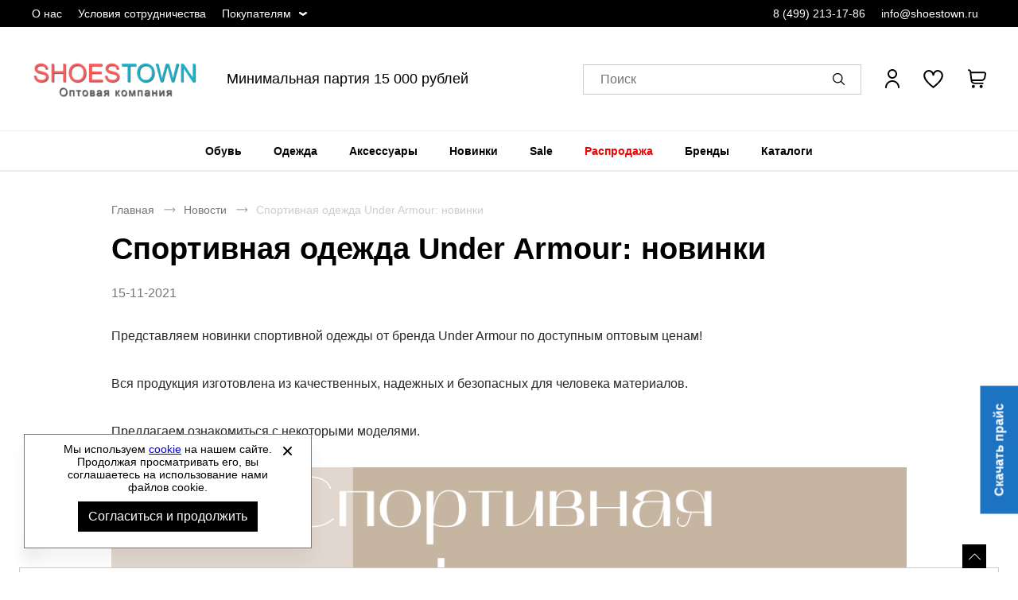

--- FILE ---
content_type: text/html; charset=UTF-8
request_url: https://shoestown1.ru/news/sportivnaya-odezhda-under-armour-novinki1511
body_size: 9018
content:
<!DOCTYPE html><html lang="ru"><head><title>Спортивная одежда Under Armour: новинки (15-11-2021) - оптовая компания Shoestown.ru</title><meta name="description" content="Посмотреть о спортивная одежда under armour: новинки (15-11-2021)"><meta name="keywords" content=""><meta charset="utf-8"><link rel="apple-touch-icon" sizes="180x180" href="https://shoestown1.ru/themes/theme081/assets/favicon/apple-touch-icon.png?v=2"><link rel="icon" type="image/png" sizes="32x32" href="https://shoestown1.ru/themes/theme081/assets/favicon/favicon-32x32.png?v=2"><link rel="icon" type="image/png" sizes="16x16" href="https://shoestown1.ru/themes/theme081/assets/favicon/favicon-16x16.png?v=2"><link rel="manifest" href="https://shoestown1.ru/themes/theme081/assets/favicon/site.webmanifest?v=2"><link rel="mask-icon" href="https://shoestown1.ru/themes/theme081/assets/favicon/safari-pinned-tab.svg?v=2" color="#5bbad5"><meta name="msapplication-TileColor" content="#000000"><meta name="theme-color" content="#000000"><meta name="viewport" content="width=device-width, initial-scale=1, shrink-to-fit=no"><meta property="og:url" content="https://shoestown1.ru/news/sportivnaya-odezhda-under-armour-novinki1511"><meta property="og:title" content="Спортивная одежда Under Armour: новинки (15-11-2021) - оптовая компания Shoestown.ru"/><meta property="og:description" content="Посмотреть о спортивная одежда under armour: новинки (15-11-2021)"/><meta property="og:type" content="website"><meta property="og:image" content="https://shoestown1.ru/storage/app/media/site/shoestown-logo.png"><meta property="og:image:type" content="image/png"><meta property="og:image:width" content="600"><meta property="og:image:height" content="600"><meta property="og:locale" content="ru_RU"><meta property="og:site_name" content="Оптовая продажа одежды и обуви - ShowsTown.ru"><meta property="og:image:secure_url" content="https://shoestown1.ru/storage/app/media/site/shoestown-logo.png"><link rel="stylesheet" href="/themes/theme081/assets/css/common.css?id=d26fb1453cb954e8b5cb"><link rel="stylesheet" href="/themes/theme081/assets/css/news-page.css?id=a37bc4efb85a0cf3fd19"></head><body itemscope itemtype="http://schema.org/WebPage" data-page-id="news-page"><div class="wrapper grid"><header class="header"><div class="header-preview-nav__wrapper"><div class="header-preview-nav__container"><ul class="header-preview-nav__list"><li class="header-preview-nav__item desktop__only "><a href="https://shoestown1.ru/about"
                       title="О нас"
                       class="header-preview-nav__link ">
                        О нас
                    </a></li><li class="header-preview-nav__item desktop__only "><a href="https://shoestown1.ru/usloviya-sotrudnichestva"
                       title="Условия сотрудничества"
                       class="header-preview-nav__link ">
                        Условия сотрудничества
                    </a></li><li class="header-preview-nav__item desktop__only more-information"><span
                        class="header-preview-nav__link ">
                        Покупателям
                    </span><ul class="header-preview-nav-children__list"><li class="header-preview-nav-children__item"><a href="https://shoestown1.ru/contacts"
                                   title="Контакты"
                                   class="header-preview-nav-children__link ">
                                    Контакты
                                </a></li><li class="header-preview-nav-children__item"><a href="https://shoestown1.ru/news"
                                   title="Новости"
                                   class="header-preview-nav-children__link ">
                                    Новости
                                </a></li><li class="header-preview-nav-children__item"><a href="https://shoestown1.ru/dostavka"
                                   title="Доставка"
                                   class="header-preview-nav-children__link ">
                                    Доставка
                                </a></li><li class="header-preview-nav-children__item"><a href="https://shoestown1.ru/oplata"
                                   title="Оплата"
                                   class="header-preview-nav-children__link ">
                                    Оплата
                                </a></li><li class="header-preview-nav-children__item"><a href="https://shoestown1.ru/faq"
                                   title="Вопросы и ответы"
                                   class="header-preview-nav-children__link ">
                                    Вопросы и ответы
                                </a></li><li class="header-preview-nav-children__item"><a href="https://shoestown1.ru/size-chart"
                                   title="Как подобрать размер?"
                                   class="header-preview-nav-children__link ">
                                    Как подобрать размер?
                                </a></li><li class="header-preview-nav-children__item"><a href="https://shoestown1.ru/certificate"
                                   title="Сертификаты"
                                   class="header-preview-nav-children__link ">
                                    Сертификаты
                                </a></li></ul></li></ul><ul class="header-preview-nav__contact-list"><li class="header-preview-nav__item header-preview-nav__phone-item"><a href="tel:84992131786" class="header-preview-nav__link">
                    8 (499) 213-17-86
                </a></li><li class="header-preview-nav__item"><a href="mailto:info@shoestown.ru" class="header-preview-nav__link">
                    info@shoestown.ru
                </a></li></ul></div></div><div class="header__wrapper"><button class="drawer-open__btn js-drawer-btn" aria-label="Открыть мобильное меню"></button><nav class="drawer-nav webkit-scroll" aria-label="Мобильное меню"><button type="button" class="drawer-nav__btn js-drawer-btn" aria-label="Открыть закрыть меню"></button><div class="drawer-nav__wrapper drawer-nav__wrapper_hidden"><ul class="drawer-nav__header-list" role="menubar"><li class="drawer-nav__header-item" role="menuitem"><a href="#" class="drawer-nav__header-link js-header-account">
                                            Вход / Регистрация
                                    </a></li><li class="drawer-nav__header_wishlist"><a href="/wishlist"><button type="button" class="wishlist-info" aria-label="" aria-controls="wishlist-content"></button></a></li></ul><ul class="drawer-nav__list js-drawer-nav__list-wrapper" role="menubar"><li class="drawer-nav__item" role="menuitem"><a href="https://shoestown1.ru/obuv"
                   title="Обувь"
                   class="drawer-nav__link js-drawer-nav-open-parent" data-category-id="2">
                    Обувь
                </a></li><li class="drawer-nav__item" role="menuitem"><a href="https://shoestown1.ru/odezhda"
                   title="Одежда"
                   class="drawer-nav__link js-drawer-nav-open-parent" data-category-id="3">
                    Одежда
                </a></li><li class="drawer-nav__item" role="menuitem"><a href="https://shoestown1.ru/aksessuary"
                   title="Аксессуары"
                   class="drawer-nav__link js-drawer-nav-open-parent" data-category-id="4">
                    Аксессуары
                </a></li><li class="drawer-nav__item" role="menuitem"><a href="https://shoestown1.ru/novinki"
                   title="Новинки"
                   class="drawer-nav__link">
                    Новинки
                </a></li><li class="drawer-nav__item" role="menuitem"><a href="https://shoestown1.ru/sale"
                   title="Sale"
                   class="drawer-nav__link">
                    Sale
                </a></li><li class="drawer-nav__item" role="menuitem"><a href="https://shoestown1.ru/rasprodazha"
                   title="Распродажа"
                   class="drawer-nav__link">
                    Распродажа
                </a></li><li class="drawer-nav__item" role="menuitem"><a href="#"
               title="Бренды"
               class="drawer-nav__link js-drawer-nav-brand-open-parent">
                Бренды
            </a></li><li class="drawer-nav__item" role="menuitem"><a href="https://shoestown1.ru/catalogs"
                   title="Каталоги"
                   class="drawer-nav__link ">
                    Каталоги
                </a></li></ul><ul class="drawer-nav__footer-list" role="menubar"><li class="drawer-nav__footer-item" role="menuitem"><a href="https://shoestown1.ru/about"
                           title="О компании"
                           class="drawer-nav__footer-link ">
                            О компании
                        </a></li><li class="drawer-nav__footer-item" role="menuitem"><a href="https://shoestown1.ru/news"
                           title="Новости"
                           class="drawer-nav__footer-link ">
                            Новости
                        </a></li><li class="drawer-nav__footer-item" role="menuitem"><a href="https://shoestown1.ru/contacts"
                           title="Контакты"
                           class="drawer-nav__footer-link ">
                            Контакты
                        </a></li><li class="drawer-nav__footer-item" role="menuitem"><a href="https://shoestown1.ru/catalogs"
                           title="Скачать каталоги"
                           class="drawer-nav__footer-link ">
                            Скачать каталоги
                        </a></li><li class="drawer-nav__footer-item" role="menuitem"><a href="https://shoestown1.ru/faq"
                           title="Вопросы и ответы"
                           class="drawer-nav__footer-link ">
                            Вопросы и ответы
                        </a></li><li class="drawer-nav__footer-item" role="menuitem"><a href="https://shoestown1.ru/usloviya-sotrudnichestva"
                           title="Условия сотрудничества"
                           class="drawer-nav__footer-link ">
                            Условия сотрудничества
                        </a></li><li class="drawer-nav__footer-item" role="menuitem"><a href="https://shoestown1.ru/dokumenty"
                           title="Документы"
                           class="drawer-nav__footer-link ">
                            Документы
                        </a></li><li class="drawer-nav__footer-item" role="menuitem"><a href="https://shoestown1.ru/oplata"
                           title="Оплата"
                           class="drawer-nav__footer-link ">
                            Оплата
                        </a></li><li class="drawer-nav__footer-item" role="menuitem"><a href="https://shoestown1.ru/dostavka"
                           title="Доставка"
                           class="drawer-nav__footer-link ">
                            Доставка
                        </a></li><li class="drawer-nav__footer-item" role="menuitem"><a href="https://shoestown1.ru/certificate"
                           title="Сертификаты"
                           class="drawer-nav__footer-link ">
                            Сертификаты
                        </a></li><li class="drawer-nav__footer-item" role="menuitem"><a href="https://shoestown1.ru/size-chart"
                           title="Как подобрать размер?"
                           class="drawer-nav__footer-link ">
                            Как подобрать размер?
                        </a></li></ul><ul class="drawer-nav__contact-list" role="menubar"><li class="drawer-nav__contact-item" role="menuitem"><a href="tel:84992131786"
                       class="drawer-nav__contact-link">
                        8 (499) 213-17-86
                    </a></li><li class="drawer-nav__contact-item" role="menuitem"><a href="mailto:info@shoestown.ru"
                       class="drawer-nav__contact-link">
                        info@shoestown.ru
                    </a></li></ul></div></nav><a href="https://shoestown1.ru" class="logo header__logo" aria-label="Перейти на главную страницу"><img src="/storage/app/media/site/shoestown-logo.png" alt="Спортивная и классическая обувь оптом" title="Спортивная и классическая обувь оптом" class="logo__img"><img src="/storage/app/media/site/shoestown-logo-mobile.png" alt="Спортивная и классическая обувь оптом" title="Спортивная и классическая обувь оптом" class="logo-mobile__img">
        Спортивная и классическая обувь оптом
    </a><div class="header-text__wrapper"><span class="header-text__title">
        Минимальная партия 15 000 рублей
    </span></div><div class="header__search"><button type="button" class="search__btn js-search-popup" aria-label="Открыть панель поиска"><span class="search__btn-text">Поиск</span></button><div class="search-panel search-panel_hidden webkit-scroll"><button type="button" class="search-panel__close js-search-popup" role="button" arial-label="Закрыть"></button><b class="search-panel__title">Поиск</b><form action="/search" class="search-panel__form" method="get" arial-labelledby="Поиск"><div class="input search-panel__input"><label for="search-panel" class="input__label  search-panel__label">Поиск</label><input
        type="text"
        id="search-panel"
        name="search"
        class="input__field search-panel__input-field _shopaholic-search-input"
        data-was-change="false"
        
                                                    maxlength="100"
                                                autocomplete="off"
    ></div><button class="search-panel__button" type="submit" role="button" title="Начать поиск" aria-labelledby="Начать поиск"></button><div class="preloader search-panel__preloader"></div></form><div class="search-panel__result-wrapper"></div></div></div><ul class="userbar" aria-label="Зона клиента"><li class="userbar__item userbar__item_account _account-header-wrapper"><button type="button" class="header-account-info js-header-account" aria-label="Открыть личный кабинет" tabindex="-1"><span class="header-account-info__text">Вход / Регистрация</span></button></li><li class="userbar__item userbar__item_wishlist"><button type="button" class="wishlist-info js-wishlist" aria-label="" aria-controls="wishlist-content"><span class="wishlist-info__counter" aria-hidden="true"></span><span class="wishlist-info__text" aria-hidden="true"></span></button><div class="wishlist-info__panel webkit-scroll"></div></li><li class="userbar__item userbar__item_cart _shopaholic-cart-mini-wrapper"><button type="button" class="cart-info cart-info_empty js-cart-mini" aria-label="У вас нет товаров в корзине" tabindex="-1"><span class="cart-info__counter" aria-hidden="true"></span></button><div class="cart-info__panel webkit-scroll"></div></li></ul></div><div class="header-nav__wrapper"><div class="header-nav__panel"><nav class="header-nav header-nav_desktop" aria-labelledby="header-catalog-nav"><ul class="header-nav__list header-nav__list_desktop" role="menubar"><li class="header-nav__item header-nav__item_desktop" role="menuitem"><a href="https://shoestown1.ru/obuv"
                   title="Обувь"
                   class="header-nav__link 
                   "
                >Обувь
                </a><div class="sub-menu__list"><ul class="sub-menu__item sub-menu__item-two-column"><li class="category-list__item"><a class="title-column__link"
                                           title="Обувь женская"
                                           href="https://shoestown1.ru/obuv-woman">
                                            Обувь женская
                                        </a><ul class="column__list"><li class="category-column__item"><a class="header-column__link"
                                                           title="Балетки"
                                                           href="https://shoestown1.ru/woman-baletki">
                                                            Балетки
                                                        </a></li><li class="category-column__item"><a class="header-column__link"
                                                           title="Босоножки"
                                                           href="https://shoestown1.ru/woman-bosonozhki">
                                                            Босоножки
                                                        </a></li><li class="category-column__item"><a class="header-column__link"
                                                           title="Ботильоны"
                                                           href="https://shoestown1.ru/woman-botilony">
                                                            Ботильоны
                                                        </a></li><li class="category-column__item"><a class="header-column__link"
                                                           title="Ботинки"
                                                           href="https://shoestown1.ru/woman-botinki">
                                                            Ботинки
                                                        </a></li><li class="category-column__item"><a class="header-column__link"
                                                           title="Бутсы"
                                                           href="https://shoestown1.ru/woman-butsy">
                                                            Бутсы
                                                        </a></li><li class="category-column__item"><a class="header-column__link"
                                                           title="Дутики"
                                                           href="https://shoestown1.ru/woman-dutiki">
                                                            Дутики
                                                        </a></li><li class="category-column__item"><a class="header-column__link"
                                                           title="Кеды"
                                                           href="https://shoestown1.ru/woman-kedy">
                                                            Кеды
                                                        </a></li><li class="category-column__item"><a class="header-column__link"
                                                           title="Кроссовки"
                                                           href="https://shoestown1.ru/woman-krossovki">
                                                            Кроссовки
                                                        </a></li><li class="category-column__item"><a class="header-column__link"
                                                           title="Мокасины"
                                                           href="https://shoestown1.ru/woman-mokasiny">
                                                            Мокасины
                                                        </a></li><li class="category-column__item"><a class="header-column__link"
                                                           title="Пантолеты"
                                                           href="https://shoestown1.ru/woman-pantolety">
                                                            Пантолеты
                                                        </a></li><li class="category-column__item"><a class="header-column__link"
                                                           title="Сабо"
                                                           href="https://shoestown1.ru/woman-sabo">
                                                            Сабо
                                                        </a></li><li class="category-column__item"><a class="header-column__link"
                                                           title="Сандалии"
                                                           href="https://shoestown1.ru/woman-sandalii">
                                                            Сандалии
                                                        </a></li><li class="category-column__item"><a class="header-column__link"
                                                           title="Сапоги"
                                                           href="https://shoestown1.ru/woman-sapogi">
                                                            Сапоги
                                                        </a></li><li class="category-column__item"><a class="header-column__link"
                                                           title="Слипоны"
                                                           href="https://shoestown1.ru/woman-slipony">
                                                            Слипоны
                                                        </a></li><li class="category-column__item"><a class="header-column__link"
                                                           title="Тапочки"
                                                           href="https://shoestown1.ru/woman-tapochki">
                                                            Тапочки
                                                        </a></li><li class="category-column__item"><a class="header-column__link"
                                                           title="Туфли"
                                                           href="https://shoestown1.ru/woman-tufli">
                                                            Туфли
                                                        </a></li></ul></li><li class="category-list__item"><a class="title-column__link"
                                           title="Обувь мужская"
                                           href="https://shoestown1.ru/obuv-man">
                                            Обувь мужская
                                        </a><ul class="column__list"><li class="category-column__item"><a class="header-column__link"
                                                           title="Ботинки"
                                                           href="https://shoestown1.ru/man-botinki">
                                                            Ботинки
                                                        </a></li><li class="category-column__item"><a class="header-column__link"
                                                           title="Бутсы"
                                                           href="https://shoestown1.ru/man-butsy">
                                                            Бутсы
                                                        </a></li><li class="category-column__item"><a class="header-column__link"
                                                           title="Дутики"
                                                           href="https://shoestown1.ru/man-dutiki">
                                                            Дутики
                                                        </a></li><li class="category-column__item"><a class="header-column__link"
                                                           title="Кеды"
                                                           href="https://shoestown1.ru/man-kedy">
                                                            Кеды
                                                        </a></li><li class="category-column__item"><a class="header-column__link"
                                                           title="Кроссовки"
                                                           href="https://shoestown1.ru/man-krossovki">
                                                            Кроссовки
                                                        </a></li><li class="category-column__item"><a class="header-column__link"
                                                           title="Мокасины"
                                                           href="https://shoestown1.ru/man-mokasiny">
                                                            Мокасины
                                                        </a></li><li class="category-column__item"><a class="header-column__link"
                                                           title="Пантолеты"
                                                           href="https://shoestown1.ru/man-pantolety">
                                                            Пантолеты
                                                        </a></li><li class="category-column__item"><a class="header-column__link"
                                                           title="Сабо"
                                                           href="https://shoestown1.ru/man-sabo">
                                                            Сабо
                                                        </a></li><li class="category-column__item"><a class="header-column__link"
                                                           title="Сандалии"
                                                           href="https://shoestown1.ru/man-sandalii">
                                                            Сандалии
                                                        </a></li><li class="category-column__item"><a class="header-column__link"
                                                           title="Сапоги"
                                                           href="https://shoestown1.ru/man-sapogi">
                                                            Сапоги
                                                        </a></li><li class="category-column__item"><a class="header-column__link"
                                                           title="Слипоны"
                                                           href="https://shoestown1.ru/man-slipony">
                                                            Слипоны
                                                        </a></li><li class="category-column__item"><a class="header-column__link"
                                                           title="Туфли"
                                                           href="https://shoestown1.ru/man-tufli">
                                                            Туфли
                                                        </a></li></ul></li><li class="category-list__item"><a class="title-column__link"
                                           title="Обувь детская"
                                           href="https://shoestown1.ru/obuv-kids">
                                            Обувь детская
                                        </a><ul class="column__list"><li class="category-column__item"><a class="header-column__link"
                                                           title="Балетки"
                                                           href="https://shoestown1.ru/kids-baletki">
                                                            Балетки
                                                        </a></li><li class="category-column__item"><a class="header-column__link"
                                                           title="Ботильоны"
                                                           href="https://shoestown1.ru/kids-botilony">
                                                            Ботильоны
                                                        </a></li><li class="category-column__item"><a class="header-column__link"
                                                           title="Ботинки"
                                                           href="https://shoestown1.ru/kids-botinki">
                                                            Ботинки
                                                        </a></li><li class="category-column__item"><a class="header-column__link"
                                                           title="Бутсы"
                                                           href="https://shoestown1.ru/kids-butsy">
                                                            Бутсы
                                                        </a></li><li class="category-column__item"><a class="header-column__link"
                                                           title="Кеды"
                                                           href="https://shoestown1.ru/kids-kedy">
                                                            Кеды
                                                        </a></li><li class="category-column__item"><a class="header-column__link"
                                                           title="Кроссовки"
                                                           href="https://shoestown1.ru/kids-krossovki">
                                                            Кроссовки
                                                        </a></li><li class="category-column__item"><a class="header-column__link"
                                                           title="Пантолеты"
                                                           href="https://shoestown1.ru/kids-pantolety">
                                                            Пантолеты
                                                        </a></li><li class="category-column__item"><a class="header-column__link"
                                                           title="Сабо"
                                                           href="https://shoestown1.ru/kids-sabo">
                                                            Сабо
                                                        </a></li><li class="category-column__item"><a class="header-column__link"
                                                           title="Сандалии"
                                                           href="https://shoestown1.ru/kids-sandalii">
                                                            Сандалии
                                                        </a></li><li class="category-column__item"><a class="header-column__link"
                                                           title="Сапоги"
                                                           href="https://shoestown1.ru/kids-sapogi">
                                                            Сапоги
                                                        </a></li><li class="category-column__item"><a class="header-column__link"
                                                           title="Слипоны"
                                                           href="https://shoestown1.ru/kids-slipony">
                                                            Слипоны
                                                        </a></li><li class="category-column__item"><a class="header-column__link"
                                                           title="Туфли"
                                                           href="https://shoestown1.ru/kids-tufli">
                                                            Туфли
                                                        </a></li></ul></li><ul class="column__list"><li class="category-list__item category-additional__item"><a class="additional-category__link"
                                                   title="Обувь из Европы"
                                                   href="/obuv/obuv-evropy">
                                                    Обувь из Европы
                                                </a></li></ul></ul></div></li><li class="header-nav__item header-nav__item_desktop" role="menuitem"><a href="https://shoestown1.ru/odezhda"
                   title="Одежда"
                   class="header-nav__link 
                   "
                >Одежда
                </a><div class="sub-menu__list"><ul class="sub-menu__item sub-menu__item-two-column"><li class="category-list__item"><a class="title-column__link"
                                           title="Одежда женская"
                                           href="https://shoestown1.ru/odezhda-woman">
                                            Одежда женская
                                        </a><ul class="column__list"><li class="category-column__item"><a class="header-column__link"
                                                           title="Блузки"
                                                           href="https://shoestown1.ru/woman-bluzki">
                                                            Блузки
                                                        </a></li><li class="category-column__item"><a class="header-column__link"
                                                           title="Брюки"
                                                           href="https://shoestown1.ru/woman-bryuki">
                                                            Брюки
                                                        </a></li><li class="category-column__item"><a class="header-column__link"
                                                           title="Горнолыжка"
                                                           href="https://shoestown1.ru/woman-gornolyzhka">
                                                            Горнолыжка
                                                        </a></li><li class="category-column__item"><a class="header-column__link"
                                                           title="Джемперы"
                                                           href="https://shoestown1.ru/woman-dzhempery">
                                                            Джемперы
                                                        </a></li><li class="category-column__item"><a class="header-column__link"
                                                           title="Жилеты"
                                                           href="https://shoestown1.ru/woman-zhilety">
                                                            Жилеты
                                                        </a></li><li class="category-column__item"><a class="header-column__link"
                                                           title="Комбинезоны"
                                                           href="https://shoestown1.ru/woman-kombinezony">
                                                            Комбинезоны
                                                        </a></li><li class="category-column__item"><a class="header-column__link"
                                                           title="Кофты"
                                                           href="https://shoestown1.ru/woman-kofty">
                                                            Кофты
                                                        </a></li><li class="category-column__item"><a class="header-column__link"
                                                           title="Купальники"
                                                           href="https://shoestown1.ru/woman-kupalniki">
                                                            Купальники
                                                        </a></li><li class="category-column__item"><a class="header-column__link"
                                                           title="Куртки"
                                                           href="https://shoestown1.ru/woman-kurtki">
                                                            Куртки
                                                        </a></li><li class="category-column__item"><a class="header-column__link"
                                                           title="Лонгсливы"
                                                           href="https://shoestown1.ru/woman-longslivy">
                                                            Лонгсливы
                                                        </a></li><li class="category-column__item"><a class="header-column__link"
                                                           title="Майки"
                                                           href="https://shoestown1.ru/woman-mayki">
                                                            Майки
                                                        </a></li><li class="category-column__item"><a class="header-column__link"
                                                           title="Нижнее белье"
                                                           href="https://shoestown1.ru/woman-nizhnee-bele">
                                                            Нижнее белье
                                                        </a></li><li class="category-column__item"><a class="header-column__link"
                                                           title="Платья"
                                                           href="https://shoestown1.ru/woman-platya">
                                                            Платья
                                                        </a></li><li class="category-column__item"><a class="header-column__link"
                                                           title="Рубашки"
                                                           href="https://shoestown1.ru/woman-rubashki">
                                                            Рубашки
                                                        </a></li><li class="category-column__item"><a class="header-column__link"
                                                           title="Спортивные костюмы"
                                                           href="https://shoestown1.ru/woman-sportivnye-kostyumy">
                                                            Спортивные костюмы
                                                        </a></li><li class="category-column__item"><a class="header-column__link"
                                                           title="Термобелье"
                                                           href="https://shoestown1.ru/woman-termobele">
                                                            Термобелье
                                                        </a></li><li class="category-column__item"><a class="header-column__link"
                                                           title="Топы"
                                                           href="https://shoestown1.ru/woman-topy">
                                                            Топы
                                                        </a></li><li class="category-column__item"><a class="header-column__link"
                                                           title="Форма футбольная"
                                                           href="https://shoestown1.ru/woman-forma-futbolnaya">
                                                            Форма футбольная
                                                        </a></li><li class="category-column__item"><a class="header-column__link"
                                                           title="Футболки"
                                                           href="https://shoestown1.ru/woman-futbolki">
                                                            Футболки
                                                        </a></li><li class="category-column__item"><a class="header-column__link"
                                                           title="Шорты"
                                                           href="https://shoestown1.ru/woman-shorty">
                                                            Шорты
                                                        </a></li><li class="category-column__item"><a class="header-column__link"
                                                           title="Юбки"
                                                           href="https://shoestown1.ru/woman-yubki">
                                                            Юбки
                                                        </a></li></ul></li><li class="category-list__item"><a class="title-column__link"
                                           title="Одежда мужская"
                                           href="https://shoestown1.ru/odezhda-man">
                                            Одежда мужская
                                        </a><ul class="column__list"><li class="category-column__item"><a class="header-column__link"
                                                           title="Брюки"
                                                           href="https://shoestown1.ru/man-bryuki">
                                                            Брюки
                                                        </a></li><li class="category-column__item"><a class="header-column__link"
                                                           title="Горнолыжка"
                                                           href="https://shoestown1.ru/man-gornolyzhka">
                                                            Горнолыжка
                                                        </a></li><li class="category-column__item"><a class="header-column__link"
                                                           title="Джемперы"
                                                           href="https://shoestown1.ru/man-dzhempery">
                                                            Джемперы
                                                        </a></li><li class="category-column__item"><a class="header-column__link"
                                                           title="Жилеты"
                                                           href="https://shoestown1.ru/man-zhilety">
                                                            Жилеты
                                                        </a></li><li class="category-column__item"><a class="header-column__link"
                                                           title="Комбинезоны"
                                                           href="https://shoestown1.ru/man-kombinezony">
                                                            Комбинезоны
                                                        </a></li><li class="category-column__item"><a class="header-column__link"
                                                           title="Кофты"
                                                           href="https://shoestown1.ru/man-kofty">
                                                            Кофты
                                                        </a></li><li class="category-column__item"><a class="header-column__link"
                                                           title="Куртки"
                                                           href="https://shoestown1.ru/man-kurtki">
                                                            Куртки
                                                        </a></li><li class="category-column__item"><a class="header-column__link"
                                                           title="Лонгсливы"
                                                           href="https://shoestown1.ru/man-longslivy">
                                                            Лонгсливы
                                                        </a></li><li class="category-column__item"><a class="header-column__link"
                                                           title="Майки"
                                                           href="https://shoestown1.ru/man-mayki">
                                                            Майки
                                                        </a></li><li class="category-column__item"><a class="header-column__link"
                                                           title="Нижнее белье"
                                                           href="https://shoestown1.ru/man-nizhnee-bele">
                                                            Нижнее белье
                                                        </a></li><li class="category-column__item"><a class="header-column__link"
                                                           title="Рубашки"
                                                           href="https://shoestown1.ru/man-rubashki">
                                                            Рубашки
                                                        </a></li><li class="category-column__item"><a class="header-column__link"
                                                           title="Спортивные костюмы"
                                                           href="https://shoestown1.ru/man-sportivnye-kostyumy">
                                                            Спортивные костюмы
                                                        </a></li><li class="category-column__item"><a class="header-column__link"
                                                           title="Термобелье"
                                                           href="https://shoestown1.ru/man-termobele">
                                                            Термобелье
                                                        </a></li><li class="category-column__item"><a class="header-column__link"
                                                           title="Форма футбольная"
                                                           href="https://shoestown1.ru/man-forma-futbolnaya">
                                                            Форма футбольная
                                                        </a></li><li class="category-column__item"><a class="header-column__link"
                                                           title="Футболки"
                                                           href="https://shoestown1.ru/man-futbolki">
                                                            Футболки
                                                        </a></li><li class="category-column__item"><a class="header-column__link"
                                                           title="Шорты"
                                                           href="https://shoestown1.ru/man-shorty">
                                                            Шорты
                                                        </a></li></ul></li><li class="category-list__item"><a class="title-column__link"
                                           title="Одежда детская"
                                           href="https://shoestown1.ru/odezhda-kids">
                                            Одежда детская
                                        </a><ul class="column__list"><li class="category-column__item"><a class="header-column__link"
                                                           title="Брюки"
                                                           href="https://shoestown1.ru/kids-bryuki">
                                                            Брюки
                                                        </a></li><li class="category-column__item"><a class="header-column__link"
                                                           title="Джемперы"
                                                           href="https://shoestown1.ru/kids-dzhempery">
                                                            Джемперы
                                                        </a></li><li class="category-column__item"><a class="header-column__link"
                                                           title="Купальники"
                                                           href="https://shoestown1.ru/kids-kupalniki">
                                                            Купальники
                                                        </a></li><li class="category-column__item"><a class="header-column__link"
                                                           title="Куртки"
                                                           href="https://shoestown1.ru/kids-kurtki">
                                                            Куртки
                                                        </a></li><li class="category-column__item"><a class="header-column__link"
                                                           title="Лонгсливы"
                                                           href="https://shoestown1.ru/kids-longslivy">
                                                            Лонгсливы
                                                        </a></li><li class="category-column__item"><a class="header-column__link"
                                                           title="Майки"
                                                           href="https://shoestown1.ru/kids-mayki">
                                                            Майки
                                                        </a></li><li class="category-column__item"><a class="header-column__link"
                                                           title="Спортивные костюмы"
                                                           href="https://shoestown1.ru/kids-sportivnye-kostyumy">
                                                            Спортивные костюмы
                                                        </a></li><li class="category-column__item"><a class="header-column__link"
                                                           title="Топы"
                                                           href="https://shoestown1.ru/kids-topy">
                                                            Топы
                                                        </a></li><li class="category-column__item"><a class="header-column__link"
                                                           title="Футболки"
                                                           href="https://shoestown1.ru/kids-futbolki">
                                                            Футболки
                                                        </a></li><li class="category-column__item"><a class="header-column__link"
                                                           title="Шорты"
                                                           href="https://shoestown1.ru/kids-shorty">
                                                            Шорты
                                                        </a></li></ul></li></ul></div></li><li class="header-nav__item header-nav__item_desktop" role="menuitem"><a href="https://shoestown1.ru/aksessuary"
                   title="Аксессуары"
                   class="header-nav__link 
                   "
                >Аксессуары
                </a><div class="sub-menu__list"><ul class="sub-menu__item "><li class="category-column__item"><a class="header-column__link"
                                           title="Другое"
                                           href="https://shoestown1.ru/drugoe">
                                            Другое
                                        </a></li><li class="category-column__item"><a class="header-column__link"
                                           title="Защита"
                                           href="https://shoestown1.ru/zashchita">
                                            Защита
                                        </a></li><li class="category-column__item"><a class="header-column__link"
                                           title="Инвентарь"
                                           href="https://shoestown1.ru/inventar">
                                            Инвентарь
                                        </a></li><li class="category-column__item"><a class="header-column__link"
                                           title="Кепки"
                                           href="https://shoestown1.ru/kepki">
                                            Кепки
                                        </a></li><li class="category-column__item"><a class="header-column__link"
                                           title="Кошельки"
                                           href="https://shoestown1.ru/koshelki">
                                            Кошельки
                                        </a></li><li class="category-column__item"><a class="header-column__link"
                                           title="Мячи"
                                           href="https://shoestown1.ru/myachi">
                                            Мячи
                                        </a></li><li class="category-column__item"><a class="header-column__link"
                                           title="Носки"
                                           href="https://shoestown1.ru/noski">
                                            Носки
                                        </a></li><li class="category-column__item"><a class="header-column__link"
                                           title="Очки"
                                           href="https://shoestown1.ru/ochki">
                                            Очки
                                        </a></li><li class="category-column__item"><a class="header-column__link"
                                           title="Перчатки"
                                           href="https://shoestown1.ru/perchatki">
                                            Перчатки
                                        </a></li><li class="category-column__item"><a class="header-column__link"
                                           title="Платки"
                                           href="https://shoestown1.ru/platki">
                                            Платки
                                        </a></li><li class="category-column__item"><a class="header-column__link"
                                           title="Повязки"
                                           href="https://shoestown1.ru/povyazki">
                                            Повязки
                                        </a></li><li class="category-column__item"><a class="header-column__link"
                                           title="Ремни"
                                           href="https://shoestown1.ru/remni">
                                            Ремни
                                        </a></li><li class="category-column__item"><a class="header-column__link"
                                           title="Рюкзаки"
                                           href="https://shoestown1.ru/ryukzaki">
                                            Рюкзаки
                                        </a></li><li class="category-column__item"><a class="header-column__link"
                                           title="Сумки на пояс"
                                           href="https://shoestown1.ru/sumki-na-poyas">
                                            Сумки на пояс
                                        </a></li><li class="category-column__item"><a class="header-column__link"
                                           title="Сумки спортивные"
                                           href="https://shoestown1.ru/sumki-sportivnye">
                                            Сумки спортивные
                                        </a></li><li class="category-column__item"><a class="header-column__link"
                                           title="Фитнес"
                                           href="https://shoestown1.ru/fitnes">
                                            Фитнес
                                        </a></li><li class="category-column__item"><a class="header-column__link"
                                           title="Шапки"
                                           href="https://shoestown1.ru/shapki">
                                            Шапки
                                        </a></li><li class="category-column__item"><a class="header-column__link"
                                           title="Шарфы"
                                           href="https://shoestown1.ru/sharfy">
                                            Шарфы
                                        </a></li></ul></div></li><li class="header-nav__item header-nav__item_desktop" role="menuitem"><a href="https://shoestown1.ru/novinki"
                   title="Новинки"
                   class="header-nav__link 
                   "
                >Новинки
                </a></li><li class="header-nav__item header-nav__item_desktop" role="menuitem"><a href="https://shoestown1.ru/sale"
                   title="Sale"
                   class="header-nav__link 
                   "
                >Sale
                </a></li><li class="header-nav__item header-nav__item_desktop" role="menuitem"><a href="https://shoestown1.ru/rasprodazha"
                   title="Распродажа"
                   class="header-nav__link 
                    red"
                >Распродажа
                </a></li><li class="header-nav__item header-nav__item_desktop" role="menuitem"><a href="/brands"
                   title="Бренды"
                   class="header-nav__link">Бренды</a><div class="sub-menu__list sub-menu__brand-list"><ul class="sub-menu__item"><li class="category-column__item"><a class="header-column__link"
                                   title="RALF RINGER"
                                   href="/catalog/catalog-ralf-ringer">
                                    RALF RINGER
                                </a></li><li class="category-column__item"><a class="header-column__link"
                                   title="Adidas"
                                   href="/catalog/catalog-adidas">
                                    Adidas
                                </a></li><li class="category-column__item"><a class="header-column__link"
                                   title="Asics"
                                   href="/catalog/catalog-asics">
                                    Asics
                                </a></li><li class="category-column__item"><a class="header-column__link"
                                   title="Bilcee"
                                   href="/catalog/catalog-bilcee">
                                    Bilcee
                                </a></li><li class="category-column__item"><a class="header-column__link"
                                   title="Ecco"
                                   href="/catalog/catalog-ecco">
                                    Ecco
                                </a></li><li class="category-column__item"><a class="header-column__link"
                                   title="Nike"
                                   href="/catalog/catalog-nike">
                                    Nike
                                </a></li><li class="category-column__item"><a class="header-column__link"
                                   title="Puma"
                                   href="/catalog/catalog-puma">
                                    Puma
                                </a></li><li class="category-column__item"><a class="header-column__link"
                                   title="Nike"
                                   href="/catalog/catalog-nike">
                                    Nike
                                </a></li><li class="category-column__item"><a class="header-column__link"
                                   title="Riveri by Ralf Ringer"
                                   href="/catalog/catalog-riveri-by-ralf-ringer">
                                    Riveri by Ralf Ringer
                                </a></li><li class="category-column__item"><a class="header-column__link"
                                   title="Under Armour"
                                   href="/catalog/catalog-under-armour">
                                    Under Armour
                                </a></li><li class="category-column__item"><a class="header-column__link"
                                   title="Reebok"
                                   href="/catalog/catalog-reebok">
                                    Reebok
                                </a></li><li class="category-column__item"><a class="header-column__link"
                               title="Посмотреть все бренды"
                               href="/brands">
                                Посмотреть все бренды
                            </a></li></ul></div></li><li class="header-nav__item header-nav__item_desktop" role="menuitem"><a href="https://shoestown1.ru/catalogs"
                   title="Каталоги"
                   class="header-nav__link ">
                    Каталоги
                </a></li></ul></nav></div></div><section class="through-slider swiper-container"><ul class="through-slider__list swiper-wrapper"></ul></section></header><main class="main subgrid full-width"><div class="news-page" itemscope itemtype="http://schema.org/NewsArticle"><link href="https://shoestown1.ru/news/sportivnaya-odezhda-under-armour-novinki1511" itemprop="url"><meta itemprop="author" content="ShoesTown.ru"><meta content="" itemprop="image"><nav class="breadcrumbs catalog__breadcrumbs" role="navigation"><ul class="breadcrumbs__list" aria-label="breadcrumbs" itemscope itemtype="http://schema.org/BreadcrumbList"><li class="breadcrumbs__item" itemprop="itemListElement" itemscope
                    itemtype="http://schema.org/ListItem"><span itemprop="name"><a class="breadcrumbs__link" href="https://shoestown1.ru" itemtype="http://schema.org/Thing"
                       itemprop="item">
                        Главная
                    </a></span><meta itemprop="position" content="1"/></li><li class="breadcrumbs__item" itemprop="itemListElement" itemscope
                    itemtype="http://schema.org/ListItem"><span itemprop="name"><a class="breadcrumbs__link" href="https://shoestown1.ru/news" itemtype="http://schema.org/Thing"
                       itemprop="item">
                        Новости
                    </a></span><meta itemprop="position" content="2"/></li><li class="breadcrumbs__item" itemprop="itemListElement" itemscope
                    itemtype="http://schema.org/ListItem"><span class="breadcrumbs-no__link" itemprop="name">
                        Спортивная одежда Under Armour: новинки
                    </span><meta itemprop="position" content="3"/></li></ul></nav><h1 class="news-page__title"
        itemprop="headline">Спортивная одежда Under Armour: новинки</h1><time itemprop="datePublished" class="news-page__date"
          datetime="2021-11-15T19:12:48+03:00">15-11-2021</time><div class="news-page__wrapper" itemtype="https://schema.org/Organization" itemscope="itemscope"
             itemprop="publisher"><div class="wysiwyg new-page__wysiwyg" itemprop="articleBody"><p>Представляем новинки спортивной одежды от бренда Under Armour по доступным оптовым ценам!<br /><br />Вся продукция изготовлена из качественных, надежных и безопасных для человека материалов.<br /><br />Предлагаем ознакомиться с некоторыми моделями.<br /><br /><img src="https://shoestown1.ru/storage/app/media/uploaded-files/Спортивная одежда_1.png" alt="" width="1080" height="1080" /><br /><br />Еще больше одежды и обуви Under Armour:<br /><br /><a href="https://vk.com/away.php?to=https%3A%2F%2Fshoestown1.ru%2F451_kupit-under-armour-optom&post=-113358840_1406&cc_key=" target="_blank" rel="nofollow noopener">https://shoestown1.ru/451_kupit-under-armour-optom</a><br /><br /><br />Приглашаем за покупками!</p></div></div></div><div class="news-page-sharing"><div class="social-sharing social-likes news-page__share"><div class="social-sharing__title">Поделитесь с друзьями!</div><button class="social-sharing__btn" aria-label="Поделиться в Vkontakte" data-service="vkontakte"><img class="social-sharing__icon" src="https://shoestown1.ru/themes/theme081/assets/img/icon/vk-black.svg" alt="Vkontakte" role="presentation"></button><button class="social-sharing__btn" aria-label="Поделиться в Telegram" data-service="telegram"><img class="social-sharing__icon" src="https://shoestown1.ru/themes/theme081/assets/img/icon/telegram.svg" alt="Telegram" role="presentation"></button><button class="social-sharing__btn" aria-label="Поделиться в Twitter" data-service="twitter"><img class="social-sharing__icon" src="https://shoestown1.ru/themes/theme081/assets/img/icon/twitter.svg" alt="Twitter" role="presentation"></button><button class="social-sharing__btn" aria-label="Поделиться в Facebook" data-service="facebook"><img class="social-sharing__icon" src="https://shoestown1.ru/themes/theme081/assets/img/icon/facebook.svg" alt="Facebook" role="presentation"></button></div></div><div class="news-simple-slider"><h2 class="section-title new-page__heading" id="">Читайте также</h2><div class="news-simple-slider__container swiper-container" id="news-simple-slider" role="region" aria-live="polite"><ul class="news-simple-slider__wrapper swiper-wrapper"><li class="news-simple-slider__slide swiper-slide" ><a href="https://shoestown1.ru/news/sportivnaya-obuv-adidas-2" class="news-simple-slider__link"><div class="news-card"><h3 class="news-card__title _js-cutted">Спортивная обувь Adidas</h3><div class="news-card__date">17-04-2023</div></div></a></li><li class="news-simple-slider__slide swiper-slide" ><a href="https://shoestown1.ru/news/detskaya-obuv-novinki" class="news-simple-slider__link"><div class="news-card"><h3 class="news-card__title _js-cutted">Детская обувь: новинки</h3><div class="news-card__date">10-04-2023</div></div></a></li><li class="news-simple-slider__slide swiper-slide" ><a href="https://shoestown1.ru/news/sportivnaya-obuv-adidas" class="news-simple-slider__link"><div class="news-card"><h3 class="news-card__title _js-cutted">Спортивная обувь Adidas</h3><div class="news-card__date">03-04-2023</div></div></a></li><li class="news-simple-slider__slide swiper-slide" ><a href="https://shoestown1.ru/news/obuv-dlya-vzroslyh-reebok" class="news-simple-slider__link"><div class="news-card"><h3 class="news-card__title _js-cutted">Обувь для взрослых Reebok</h3><div class="news-card__date">27-03-2023</div></div></a></li><li class="news-simple-slider__slide swiper-slide" ><a href="https://shoestown1.ru/news/zhenskaya-odezhda-reebok" class="news-simple-slider__link"><div class="news-card"><h3 class="news-card__title _js-cutted">Женская одежда Reebok</h3><div class="news-card__date">21-03-2023</div></div></a></li><li class="news-simple-slider__slide swiper-slide" ><a href="https://shoestown1.ru/news/muzhskaya-odezhda-under-armour" class="news-simple-slider__link"><div class="news-card"><h3 class="news-card__title _js-cutted">Мужская одежда Under Armour</h3><div class="news-card__date">13-03-2023</div></div></a></li><li class="news-simple-slider__slide swiper-slide" ><a href="https://shoestown1.ru/news/odezhda-dlya-vzroslyh-reebok" class="news-simple-slider__link"><div class="news-card"><h3 class="news-card__title _js-cutted">Одежда для взрослых Reebok</h3><div class="news-card__date">07-03-2023</div></div></a></li><li class="news-simple-slider__slide swiper-slide" ><a href="https://shoestown1.ru/news/zhenskaya-obuv-ralf-ringer-2" class="news-simple-slider__link"><div class="news-card"><h3 class="news-card__title _js-cutted">Женская обувь RALF RINGER</h3><div class="news-card__date">27-02-2023</div></div></a></li><li class="news-simple-slider__slide swiper-slide" ><a href="https://shoestown1.ru/news/vazhno-obnovlenie-sajta" class="news-simple-slider__link"><div class="news-card"><h3 class="news-card__title _js-cutted">Важно! Обновление сайта!!!!</h3><div class="news-card__date">22-02-2023</div></div></a></li><li class="news-simple-slider__slide swiper-slide" ><a href="https://shoestown1.ru/news/zhenskaya-odezhda-levis" class="news-simple-slider__link"><div class="news-card"><h3 class="news-card__title _js-cutted">Женская одежда LEVIS</h3><div class="news-card__date">20-02-2023</div></div></a></li><li class="news-simple-slider__slide swiper-slide" ><a href="https://shoestown1.ru/news/aksessuary-under-armour" class="news-simple-slider__link"><div class="news-card"><h3 class="news-card__title _js-cutted">Аксессуары Under Armour</h3><div class="news-card__date">13-02-2023</div></div></a></li><li class="news-simple-slider__slide swiper-slide" ><a href="https://shoestown1.ru/news/detskaya-obuv-ralf-ringer" class="news-simple-slider__link"><div class="news-card"><h3 class="news-card__title _js-cutted">Детская обувь RALF RINGER</h3><div class="news-card__date">07-02-2023</div></div></a></li><li class="news-simple-slider__slide swiper-slide" ><a href="https://shoestown1.ru/news/muzhskaya-odezhda-reebok" class="news-simple-slider__link"><div class="news-card"><h3 class="news-card__title _js-cutted">Мужская одежда Reebok</h3><div class="news-card__date">30-01-2023</div></div></a></li><li class="news-simple-slider__slide swiper-slide" ><a href="https://shoestown1.ru/news/zhenskaya-odezhda-under-armour7" class="news-simple-slider__link"><div class="news-card"><h3 class="news-card__title _js-cutted">Женская одежда Under Armour</h3><div class="news-card__date">25-01-2023</div></div></a></li><li class="news-simple-slider__slide swiper-slide" ><a href="https://shoestown1.ru/news/novinki-sportivnoj-odezhdy" class="news-simple-slider__link"><div class="news-card"><h3 class="news-card__title _js-cutted">Новинки спортивной одежды</h3><div class="news-card__date">17-01-2023</div></div></a></li><li class="news-simple-slider__slide swiper-slide" ><a href="https://shoestown1.ru/news/zhenskaya-odezhda-under-armour" class="news-simple-slider__link"><div class="news-card"><h3 class="news-card__title _js-cutted">Женская одежда Under Armour</h3><div class="news-card__date">10-01-2023</div></div></a></li><li class="news-simple-slider__slide swiper-slide" ><a href="https://shoestown1.ru/news/detskaya-obuv-novinki2808" class="news-simple-slider__link"><div class="news-card"><h3 class="news-card__title _js-cutted">Детская обувь : новинки</h3><div class="news-card__date">12-09-2022</div></div></a></li><li class="news-simple-slider__slide swiper-slide" ><a href="https://shoestown1.ru/news/novinki-salomon2208" class="news-simple-slider__link"><div class="news-card"><h3 class="news-card__title _js-cutted">Новинки Salomon</h3><div class="news-card__date">12-09-2022</div></div></a></li></ul></div><div class="news-simple-slider__nav-wrapper"><div class="news-simple-slider__nav news-simple-slider__nav_prev"></div><div class="news-simple-slider__pagination"></div><div class="news-simple-slider__nav news-simple-slider__nav_next"></div></div></div></main><footer class="footer"><div class="footer__wrapper"><div class="footer-nav__col"><nav class="footer-nav"><ul class="footer-nav__list"><li class="footer-nav__item"><a class="footer-nav__item-title" href="#footer-nav-catalog" id="footer-catalog">Каталог</a><ul class="footer-nav__subnav footer-column__list-hidden" id="footer-nav-catalog"
                aria-labelledby="footer-catalog"
                role="tabpanel"><li class="footer-nav__subitem"><a href="https://shoestown1.ru/obuv"
                               title="Обувь"
                               class="footer-nav__link">
                                Обувь
                            </a></li><li class="footer-nav__subitem"><a href="https://shoestown1.ru/odezhda"
                               title="Одежда"
                               class="footer-nav__link">
                                Одежда
                            </a></li><li class="footer-nav__subitem"><a href="https://shoestown1.ru/aksessuary"
                               title="Аксессуары"
                               class="footer-nav__link">
                                Аксессуары
                            </a></li><li class="footer-nav__subitem"><a href="https://shoestown1.ru/igrushki"
                               title="Игрушки"
                               class="footer-nav__link">
                                Игрушки
                            </a></li><li class="footer-nav__subitem"><a href="https://shoestown1.ru/novinki"
                               title="Новинки"
                               class="footer-nav__link">
                                Новинки
                            </a></li><li class="footer-nav__subitem"><a href="https://shoestown1.ru/sale"
                               title="Sale"
                               class="footer-nav__link">
                                Sale
                            </a></li><li class="footer-nav__subitem"><a href="/brands"
                       title="Бренды"
                       class="footer-nav__link">
                        Бренды
                    </a></li></ul></li><li class="footer-nav__item"><a class="footer-nav__item-title" href="#footer-nav-info" id="footer-info">Информация</a><ul class="footer-nav__subnav footer-nav__two-column footer-column__list-hidden" id="footer-nav-info"
                aria-labelledby="footer-info"
                role="tabpanel"><li class="footer-nav__subitem"><a href="https://shoestown1.ru/about"
                           title="О нас"
                           class="footer-nav__link">
                            О нас
                        </a></li><li class="footer-nav__subitem"><a href="https://shoestown1.ru/usloviya-sotrudnichestva"
                           title="Условия сотрудничества"
                           class="footer-nav__link">
                            Условия сотрудничества
                        </a></li><li class="footer-nav__subitem"><a href="https://shoestown1.ru/catalogs"
                           title="Скачать каталоги"
                           class="footer-nav__link">
                            Скачать каталоги
                        </a></li><li class="footer-nav__subitem"><a href="https://shoestown1.ru/faq"
                           title="Вопросы и ответы"
                           class="footer-nav__link">
                            Вопросы и ответы
                        </a></li><li class="footer-nav__subitem"><a href="https://shoestown1.ru/contacts"
                           title="Контакты"
                           class="footer-nav__link">
                            Контакты
                        </a></li><li class="footer-nav__subitem"><a href="https://shoestown1.ru/news"
                           title="Новости"
                           class="footer-nav__link">
                            Новости
                        </a></li><li class="footer-nav__subitem"><a href="https://shoestown1.ru/oplata"
                           title="Оплата"
                           class="footer-nav__link">
                            Оплата
                        </a></li><li class="footer-nav__subitem"><a href="https://shoestown1.ru/dostavka"
                           title="Доставка"
                           class="footer-nav__link">
                            Доставка
                        </a></li><li class="footer-nav__subitem"><a href="https://shoestown1.ru/size-chart"
                           title="Как подобрать размер?"
                           class="footer-nav__link">
                            Как подобрать размер?
                        </a></li><li class="footer-nav__subitem"><a href="https://shoestown1.ru/certificate"
                           title="Сертификаты"
                           class="footer-nav__link">
                            Сертификаты
                        </a></li><li class="footer-nav__subitem"><a href="/sitemap"
                       title="Карта сайта"
                       class="footer-nav__link">
                        Карта сайта
                    </a></li></ul></li><li class="footer-nav__item"><a class="footer-nav__item-title" href="#footer-nav-contact" id="footer-contact">Компания</a><ul class="footer-nav__subnav footer-column__list-hidden" id="footer-nav-contact"
                aria-labelledby="footer-contact"
                role="tabpanel"><li class="footer-nav__subitem"><p class="footer-nav__text">
                            Москва, ул. Медынская, д. 7
                        </p></li><li class="footer-nav__subitem"><p class="footer-nav__text">
                            Пн-Пт (с 9:00 до 18:00)
                        </p></li><li class="footer-nav__subitem"><a href="tel:84992131786"
                           class="footer-nav__link">
                            8 (499) 213-17-86
                        </a></li><li class="footer-nav__subitem"><a href="mailto:info@shoestown.ru"
                           class="footer-nav__link">
                            info@shoestown.ru
                        </a></li></ul><ul class="footer-social"><li class="footer-social__title"><p class="footer-social__name">
                Мы в соцсетях:
            </p></li><li class="footer-social__item"><a title="ВКонтакте" href="https://vk.com/shoestownru" class="footer-social__link" rel="noopener" target="_blank" ><img class="footer-social__img" src="https://shoestown1.ru/themes/theme081/assets/img/icon/vk.svg" alt="Вконтакте"></a></li><li class="footer-social__item"><a title="Однокласники" href="https://ok.ru/shoestown" class="footer-social__link footer-social-ok" rel="noopener" target="_blank" ><img class="footer-social__img" src="https://shoestown1.ru/themes/theme081/assets/img/icon/ok.svg" alt="Однокласники"></a></li></ul></li></ul></nav></div><div class="footer-info__col"><div class="footer-info"><div class="footer-info__column"><div class="footer-info__text"><span>&copy;&nbsp;</span>
            2021-2026 - ShoesTown.ru - все права защищены.
        </div><div class="footer-info__text">
            Данный сайт не является интернет магазином и не является публичной офертой.
        </div><div class="footer-info__text"><a href="/privacy-policy" class="footer-info__link">
                Политика обработки персональных данных
            </a></div></div><div class="footer-info__column"><div class="allegro-promo"><a class="allegro-promo__link" target="_blank" rel="noopener" href="https://allegrosoft.ru">
                Автоматизировано - <img class="allegro-promo__image"
                                        style="width: 150px;height: 29px;"
                                        alt="Комплексная автоматизация склада AllegroSoft.ru"
                                        src="https://shoestown1.ru/themes/theme081/assets/img/allegro-logo-white.png"></a></div></div></div></div></div></footer><div class="download-price__wrapper"><a class="download-price__link"
       href="/download-price?file=Shoestown-price.xlsx">
        Скачать прайс
    </a></div></div><script src="/themes/theme081/assets/js/manifest.js?id=d91051ea7d0c9bd1981e"></script><script src="/themes/theme081/assets/js/vendor.js?id=29ac9ac1ff44b39a14f7"></script><script src="/themes/theme081/assets/js/common.js?id=49f001d13d66f51676a9"></script><script src="/themes/theme081/assets/js/news-page.js?id=8c5e49238b742e4f0611"></script><!-- Yandex.Metrika counter --><script type="text/javascript" > (function(m,e,t,r,i,k,a){m[i]=m[i]||function(){(m[i].a=m[i].a||[]).push(arguments)}; m[i].l=1*new Date(); for (var j = 0; j < document.scripts.length; j++) {if (document.scripts[j].src === r) { return; }} k=e.createElement(t),a=e.getElementsByTagName(t)[0],k.async=1,k.src=r,a.parentNode.insertBefore(k,a)}) (window, document, "script", "https://mc.yandex.ru/metrika/tag.js", "ym"); ym(39679205, "init", { clickmap:true, trackLinks:true, accurateTrackBounce:true, webvisor:true }); </script><noscript><div><img src="https://mc.yandex.ru/watch/39679205" style="position:absolute; left:-9999px;" alt="" /></div></noscript><!-- /Yandex.Metrika counter --></body></html>

--- FILE ---
content_type: text/css
request_url: https://shoestown1.ru/themes/theme081/assets/css/news-page.css?id=a37bc4efb85a0cf3fd19
body_size: 2982
content:
.social-sharing{padding:0;margin:0;list-style:none;display:flex}.social-sharing__title{font-size:var(--font-size-text);color:var(--color-primary-dark);padding-right:15px;font-weight:500}.social-sharing__btn{display:flex;align-items:center;justify-content:center;appearance:none;padding:0;border:none;background-color:var(--color-white);width:25px;height:25px;margin-right:14px}.social-sharing__btn:last-child{margin-right:0}@media (min-width:769px){.social-sharing__btn{margin-right:0}}.social-sharing__icon{width:auto;max-height:14px;opacity:.4}.social-sharing__btn:focus .social-sharing__icon,.social-sharing__btn:hover .social-sharing__icon{opacity:1;transition:.2s ease-in;cursor:pointer}.social-likes__icon{display:none}.social-likes__button{width:100%;height:100%}.news-page{box-sizing:border-box;grid-column:2/-2;width:100%;padding:0 20px}@media (min-width:769px){.news-page{position:relative;grid-column:4/-4;padding:0}}.new-page__img{padding:0 15px 15px 0;max-width:400px;width:100%;float:left}.news-page__title{grid-column:2/-2;margin:10px 0 20px;font-size:var(--font-size-title-l);font-weight:900}@media (min-width:769px){.news-page__title{padding:0;margin:20px 0 25px;text-align:left}}.news-page__date{display:inline-block;color:var(--color-primary);font-size:var(--font-size-text-m);font-weight:500;margin-bottom:20px}@media (min-width:769px){.news-page__date{margin-bottom:30px}}.news-page__share{margin-bottom:28px}.new-page__wysiwyg{margin-bottom:54px}@media (min-width:769px){.new-page__wysiwyg{margin-bottom:94px}}.new-page__heading{grid-column:2/-2;padding:0 20px}@media (min-width:769px){.new-page__heading{padding:0;grid-column:4/-4}}.news-page-sharing{box-sizing:border-box;grid-column:2/-2;width:100%;padding:0 20px}@media (min-width:769px){.news-page-sharing{position:relative;grid-column:4/-4;padding:0}}.news-card{display:flex;flex-direction:column;width:100%}@media (min-width:769px){.news-card{width:300px}}.news-card__title{color:var(--color-black);font-weight:500;font-size:var(--font-size-text-s);line-height:var(--line-height-s);margin-top:0;margin-bottom:3px;transform:translateZ(0)}.news-card__title.fixation{color:var(--color-caution)}@media (min-width:769px){.news-card__title{margin-bottom:6px;font-size:var(--font-size-text-m)}}.news-card__date{display:block;color:var(--color-primary-dark);font-weight:500;font-size:var(--font-size-text-s);line-height:var(--line-height-s);transform:translateZ(0)}@media (min-width:769px){.news-card__date{font-size:var(--font-size-text-m)}}.news-card__img-container{display:block}.news-card__preloader{top:50%;left:50%;transform:translate3d(-50%,-50%,0)}.news-card__preloader:after{width:50px;height:50px}.news-card__img-container:not(.lazy-finish)+.news-card__preloader{display:block}.news-card__ended{font-size:var(--font-size-text-xl);position:absolute;z-index:10;color:var(--color-caution);background-color:var(--color-transparent-white);width:100%;height:100%;display:flex;align-items:center;justify-content:center;font-weight:600}.one-level-slider{grid-column:1/-1;padding:52px 20px 0;position:relative;max-width:100%;box-sizing:border-box}@media (min-width:769px){.one-level-slider{display:flex;flex-wrap:wrap;grid-column:4/-4;padding:108px 0 0}}.one-level-slider__slider{position:relative;width:100%;flex-shrink:1}.one-level-slider__slide{list-style:none;height:auto}.one-level-slider__container{max-width:100%}@media (min-width:769px){.one-level-slider__container{padding:4px}}.one-level-slider__wrapper{padding:0 0 10px;display:flex;margin:0}@media (min-width:769px){.one-level-slider__wrapper{min-height:400px}}.one-level-slider__tablist{display:flex;margin-bottom:30px;margin-top:0;padding-left:0;list-style:none}@media (min-width:769px){.one-level-slider__tablist{margin-left:auto;margin-bottom:67px}}.one-level-slider__tabitem{display:flex;margin-right:40px}.one-level-slider__tabitem:last-child{margin-right:0}@media (min-width:769px){.one-level-slider__tabitem{margin-right:50px}}.one-level-slider__btn{border:none;background-color:var(--color-transparent);padding:0;appearance:none;font-weight:500;font-size:var(--font-size-text);color:var(--color-primary-dark);font-family:var(--font-family-roboto)}@media (min-width:769px){.one-level-slider__btn{font-size:var(--font-size-text-m)}.one-level-slider__btn.focus-visible:focus,.one-level-slider__btn:hover{cursor:pointer;color:var(--color-black);transition:color .2s ease-in}}.one-level-slider__btn_active{color:var(--color-black);position:relative}.one-level-slider__btn_active:after{content:"";display:block;position:absolute;width:11px;height:2px;background-color:var(--color-black);bottom:-5px;left:0}@media (min-width:769px){.one-level-slider__btn_active:after{content:"";bottom:4px}}.one-level-slider__link{display:block;text-decoration:none;color:var(--color-black);height:100%;width:100%}.one-level-slider__link.focus-visible:focus{outline:none}.one-level-slider__nav{width:44px;height:44px;position:relative;z-index:2;margin-bottom:32px}.one-level-slider__nav_disable{opacity:.3}.one-level-slider__nav.swiper-button-lock{display:none}.one-level-slider__nav:after{content:"";display:block;width:10px;height:10px;position:absolute;left:calc(50% - 5px);top:calc(50% - 5px);border-top:2px solid var(--color-black);border-left:2px solid var(--color-black)}.one-level-slider__nav.focus-visible:focus{outline:none}@media (min-width:769px){.one-level-slider__nav{display:block;position:absolute;width:50px;height:50px;top:calc(50% - 25px);background-color:var(--color-default);z-index:2;transition:background-color .2s ease-out;margin-top:0}.one-level-slider__nav:after{content:"";display:block;width:8px;height:8px;position:absolute;left:calc(50% - 4px);top:calc(50% - 4px);border-top:2px solid var(--color-black);border-left:2px solid var(--color-black)}.one-level-slider__nav:focus:not(.one-level-slider__nav_disable),.one-level-slider__nav:hover:not(.one-level-slider__nav_disable){cursor:pointer;opacity:.8;transition:background-color .2s ease-in}.one-level-slider__nav_disable{opacity:.5;cursor:default}.one-level-slider__nav_disable:focus,.one-level-slider__nav_disable:hover{background-color:var(--color-primary-light)}}.one-level-slider__nav-wrapper{display:flex;align-items:center;justify-content:center}@media (min-width:769px){.one-level-slider__nav-wrapper{position:absolute;right:25px;top:27px}}.one-level-slider__nav_prev:after{transform:rotate(-45deg)}@media (min-width:769px){.one-level-slider__nav_prev{padding-right:0;left:-90px}}.one-level-slider__nav_next:after{transform:rotate(135deg)}@media (min-width:769px){.one-level-slider__nav_next{right:-25px}}.one-level-slider__pagination{display:flex;width:38px;justify-content:center;color:var(--color-primary);font-size:var(--font-size-text-xl);font-family:var(--font-family-roboto);margin:0 0 32px}.one-level-slider__pagination_disable{display:none}@media (min-width:769px){.one-level-slider__pagination{display:none}}.one-level-slider__pagination .swiper-pagination-current{font-weight:500;color:var(--color-black);padding-right:2px}.one-level-slider__pagination .swiper-pagination-total{font-weight:500}.one-level-slider__preloader{top:50%;left:calc(50% - 25px);z-index:100}.one-level-slider__preloader:after{width:50px;height:50px}.one-level-slider__link-wrapper{position:relative;text-align:center;padding-top:20px;width:100%}@media (min-width:769px){.one-level-slider__link-wrapper{text-align:right}}.one-level-slider__link-button{padding:8px 15px;background-color:var(--color-default);color:var(--color-white);font-size:var(--font-size-text);text-decoration:none;text-align:center;box-shadow:none;border-radius:var(--border-radius-0);border:2px solid var(--color-default);transition-duration:.2s;transition-property:background-color,color,border-color}@media (min-width:769px){.one-level-slider__link-button{font-size:var(--font-size-text-m)}}.similar-products{padding:0 0 72px}.product-card__button-wrap{padding-bottom:5px;display:flex;bottom:0}.product-card{flex-direction:column;position:relative;display:flex;height:100%;width:auto}@media (min-width:769px){.product-card{width:200px;min-height:260px;padding:2px}}@media (min-width:1201px){.product-card{width:300px}}.catalog-item__link{color:var(--color-black);font-weight:700}.catalog-item__code-link,.catalog-item__link{text-decoration:none;display:block;height:100%}.catalog-item__code-link{font-size:var(--font-size-text-s);color:var(--color-primary)}.product-card__button-add-cart{background-color:var(--color-default);border-color:var(--color-default);margin-left:10px}.product-card__label-container{text-align:center;position:absolute;z-index:20;width:100%;left:5px;top:5px}.product-card__label{font-size:var(--font-size-text-s);color:var(--color-white);margin-bottom:5px}.product-card__label_image{display:block;height:100%;width:100%}.product-card__label-sale{background-color:var(--color-caution);width:70px}.product-card__label-new{background-color:var(--color-success);width:70px}.product-card__label-hit{background-color:var(--color-link);width:70px}.product-card__label-video{background-color:var(--color-caution);width:70px}.product-card__label-rasprodazha{background-color:var(--color-caution);width:93px}.product-card__label-our-warehouse{background-color:var(--color-transparent-white);position:absolute;display:block;padding:5px;width:25px;right:0;top:0}.product-card__label-leather{background-color:var(--color-transparent);position:absolute;display:block;padding:5px;width:50px;right:7px;top:0}.product-card__img-wrap{position:relative;display:inline-block;width:100%;margin-bottom:9px;overflow:hidden;z-index:5}.product-card__img-dummy{margin-top:100%}.product-card__img{width:auto;height:auto;max-width:90%;max-height:90%}.product-card__img_no-photo{width:50%;height:50%;top:25%;left:25%;object-fit:unset;position:absolute}.product-card__title{color:var(--color-black);font-weight:500;font-size:var(--font-size-text);line-height:var(--line-height-s);transform:translateZ(0);margin:0 0 5px;text-align:center}@media (min-width:769px){.product-card__title{font-size:var(--font-size-text-m);margin:0 0 9px}}.product-card__sub-title{color:var(--color-primary);font-weight:300;font-size:var(--font-size-text-s);line-height:var(--line-height-s);transform:translateZ(0);padding:0 10px 5px;text-align:center;margin:0}@media (min-width:769px){.product-card__sub-title{font-size:var(--font-size-text);padding:0 10px 19px}}.product-card__price-wrap{display:flex;align-items:baseline;margin-top:auto;transform:translateZ(0);justify-content:center;padding:0 10px 9px;height:29px}.product-card__price{display:flex;width:auto;color:var(--color-black);font-weight:700;font-size:var(--font-size-text-s);line-height:var(--line-height-s)}.product-card__price-type{font-size:var(--font-size-text-s);margin-right:auto}@media (min-width:769px){.product-card__price-type{font-size:var(--font-size-text-m)}}.product-card__price_current{color:var(--color-caution);flex-direction:column}@media (min-width:1201px){.product-card__price_current{flex-direction:row}}.product-card__price_rrc{color:var(--color-primary);font-weight:500}@media (min-width:769px){.product-card__price{font-size:var(--font-size-text-m)}}.product-card__price-currency_old,.product-card__price-value_old{color:var(--color-primary);font-weight:500;text-decoration:line-through}.product-card__img-container{position:absolute;justify-content:center;align-items:center;display:flex;bottom:0;right:0;left:0;top:0}.product-card__preloader{top:50%;left:50%;transform:translate3d(-50%,-50%,0)}.product-card__preloader:after{width:50px;height:50px}.product-card__img-container:not(.lazy-finish)+.product-card__preloader{display:block}.product-card__size-wrap{padding:10px 10px 15px}.product-card__size-title{display:none}@media (min-width:769px){.product-card__size-title{font-size:var(--font-size-text);color:var(--color-primary);padding-bottom:5px;padding-right:5px;display:block}}.product-card__size-list{flex-direction:row;list-style:none;flex-wrap:wrap;display:flex;padding:0;margin:0}.product-card__size-item{font-size:var(--font-size-text);padding-right:5px}.pagination{grid-column:2/-2;display:flex;align-items:center;justify-content:center;padding:0 20px 55px}@media (min-width:769px){.pagination{grid-column:4/-4;padding:0 0 90px}}.pagination__list{display:flex;align-items:center;padding:0;margin:0;list-style:none}.pagination__item{margin-right:12px}.pagination__item:last-child{margin-right:0}@media (min-width:769px){.pagination__item{margin-right:30px}}.pagination__link{font-size:var(--font-size-text-m);color:var(--color-primary-dark);opacity:.5;text-decoration:none;font-weight:500}.pagination__link.focus-visible:focus,.pagination__link:hover{color:var(--color-black);opacity:1;transition:.2s ease-out}.pagination__btn{display:flex;justify-content:center;align-items:center;width:22px;height:20px;margin-left:30px}@media (min-width:769px){.pagination__btn{width:25px;margin-left:40px}}.pagination__btn_prev{display:none}@media (min-width:769px){.pagination__btn_prev{transform:rotate(180deg);margin-right:40px;margin-left:0}}.pagination__btn_next{display:none}@media (min-width:769px){.pagination__btn_next{display:block}}.pagination__icon{opacity:.45}.pagination__btn:focus>.pagination__icon,.pagination__btn:hover>.pagination__icon{opacity:1;transition:opacity .2s ease-in}.pagination__link_current{opacity:1;color:var(--color-black);border-bottom:2px solid var(--color-black)}.show-more__wrapper{justify-content:center;margin-bottom:25px;display:flex}.pagination-more__btn{background-color:var(--color-default);line-height:var(--line-height-xl);border-color:var(--color-default);max-width:340px}.news-list .show-more__wrapper,.search .show-more__wrapper,.wish-list .show-more__wrapper{display:none}.news-simple-slider{box-sizing:border-box;position:relative;grid-column:1/-1;padding:0 20px;margin-bottom:49px;width:100%}@media (min-width:769px){.news-simple-slider{display:flex;flex-wrap:wrap;grid-column:4/-4;padding:0 0 108px;margin-bottom:0}}.news-simple-slider__slider{position:relative;width:100%;flex-shrink:1}.news-simple-slider__slide{height:100%;width:50%;margin-right:15px}@media (min-width:769px){.news-simple-slider__slide{width:300px;margin-right:45px}}.news-simple-slider__container{max-width:100%;width:100%}@media (min-width:769px){.news-simple-slider__container{padding:4px}}.news-simple-slider__wrapper{padding:0;margin:0;list-style:none}.news-simple-slider__link{display:block;text-decoration:none;height:100%;width:100%}.news-simple-slider__title-link{position:relative;display:inline-block;margin-bottom:51px;text-decoration:none;padding-right:38px}.news-simple-slider__title-link:after{content:"";display:block;position:absolute;bottom:13px;right:0;height:2px;width:28px;background-color:var(--color-black)}.news-simple-slider__title-link:before{content:"";display:block;position:absolute;width:9px;height:9px;border-top:2px solid var(--color-black);border-left:2px solid var(--color-black);right:0;bottom:9px;transform:rotate(135deg)}@media (min-width:769px){.news-simple-slider__title-link{padding-right:65px}.news-simple-slider__title-link:after{content:"";width:45px;height:3px;bottom:18px}.news-simple-slider__title-link:before{width:12px;height:12px;border-top:3px solid var(--color-black);border-left:3px solid var(--color-black);bottom:12px;transform:rotate(135deg)}}.news-simple-slider__title{margin-bottom:0}.news-simple-slider__nav{width:44px;height:44px;position:relative;z-index:2}.news-simple-slider__nav.focus-visible:focus{outline:none}.news-simple-slider__nav.swiper-button-lock{display:none}.news-simple-slider__nav_disable{cursor:default;opacity:.3}.news-simple-slider__nav:after{content:"";display:block;width:10px;height:10px;position:absolute;left:calc(50% - 5px);top:calc(50% - 5px);border-top:2px solid var(--color-primary);border-left:2px solid var(--color-primary)}@media (min-width:769px){.news-simple-slider__nav{display:block;position:absolute;width:50px;height:50px;top:calc(50% - 65px);background-color:var(--color-primary-light);z-index:2;transition:background-color .2s ease-out}.news-simple-slider__nav:after{content:"";display:block;width:8px;height:8px;position:absolute;left:calc(50% - 4px);top:calc(50% - 4px);border-top:2px solid var(--color-black);border-left:2px solid var(--color-black)}.news-simple-slider__nav:hover{cursor:pointer;background-color:var(--color-primary-light-hovered);transition:background-color .2s ease-in}}.news-simple-slider__nav-wrapper{display:flex;align-items:center;justify-content:center;margin-top:32px}@media (min-width:769px){.news-simple-slider__nav-wrapper{margin-top:0;display:block}}.news-simple-slider__nav_prev:after{transform:rotate(-45deg)}@media (min-width:769px){.news-simple-slider__nav_prev{padding-right:0;left:-98px}}.news-simple-slider__nav_next:after{transform:rotate(135deg)}@media (min-width:769px){.news-simple-slider__nav_next{right:-98px}}.news-simple-slider__nav_disabled{display:none}.news-simple-slider__pagination{display:flex;width:34px;color:var(--color-primary);font-size:var(--font-size-text-xl);font-family:var(--font-family-roboto);margin:0}.news-simple-slider__pagination.swiper-pagination-lock{display:none}@media (min-width:769px){.news-simple-slider__pagination{display:none}}.news-simple-slider__pagination .swiper-pagination-current{font-weight:500;color:var(--color-black);padding-right:2px}.news-simple-slider__pagination .swiper-pagination-total{font-weight:500}

--- FILE ---
content_type: image/svg+xml
request_url: https://shoestown1.ru/themes/theme081/assets/img/icon/cart.svg
body_size: 878
content:
<svg width="500" height="512" viewBox="0 0 500 512" fill="none" xmlns="http://www.w3.org/2000/svg">
<path d="M484.544 86.976C478.543 79.7747 471.031 73.9829 462.54 70.0121C454.048 66.0412 444.787 63.9886 435.413 64H90.496L89.6 56.512C87.7664 40.9476 80.2855 26.597 68.5758 16.1809C56.866 5.76476 41.7414 0.00729159 26.0693 0L21.3333 0C15.6754 0 10.2492 2.24761 6.24839 6.24839C2.24761 10.2492 0 15.6754 0 21.3333C0 26.9913 2.24761 32.4175 6.24839 36.4183C10.2492 40.4191 15.6754 42.6667 21.3333 42.6667H26.0693C31.2946 42.6674 36.3379 44.5857 40.2426 48.0579C44.1474 51.5301 46.642 56.3146 47.2533 61.504L76.608 311.104C79.6555 337.062 92.1275 360.998 111.657 378.368C131.186 395.738 156.413 405.334 182.549 405.333H405.333C410.991 405.333 416.418 403.086 420.418 399.085C424.419 395.084 426.667 389.658 426.667 384C426.667 378.342 424.419 372.916 420.418 368.915C416.418 364.914 410.991 362.667 405.333 362.667H182.549C169.345 362.63 156.476 358.509 145.705 350.871C134.935 343.232 126.791 332.449 122.389 320H376.683C401.692 320.002 425.906 311.216 445.095 295.177C464.284 279.139 477.227 256.868 481.664 232.256L498.411 139.371C500.082 130.155 499.707 120.684 497.31 111.63C494.914 102.575 490.556 94.1584 484.544 86.976V86.976ZM456.533 131.797L439.765 224.683C437.101 239.467 429.322 252.843 417.789 262.468C406.256 272.094 391.705 277.356 376.683 277.333H115.605L95.5307 106.667H435.413C438.547 106.648 441.647 107.32 444.491 108.635C447.336 109.95 449.856 111.875 451.873 114.274C453.889 116.673 455.352 119.487 456.157 122.516C456.963 125.545 457.091 128.713 456.533 131.797V131.797Z" fill="black"/>
<path d="M149.333 512C172.897 512 192 492.898 192 469.333C192 445.769 172.897 426.667 149.333 426.667C125.769 426.667 106.667 445.769 106.667 469.333C106.667 492.898 125.769 512 149.333 512Z" fill="black"/>
<path d="M362.667 512C386.231 512 405.333 492.898 405.333 469.333C405.333 445.769 386.231 426.667 362.667 426.667C339.103 426.667 320 445.769 320 469.333C320 492.898 339.103 512 362.667 512Z" fill="black"/>
</svg>
